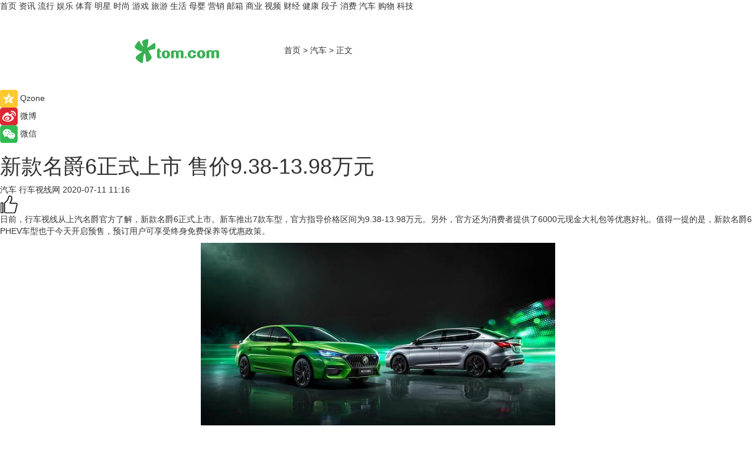

--- FILE ---
content_type: text/html
request_url: https://car.tom.com/202007/1896346048.html
body_size: 10149
content:
<!DOCTYPE html>
<html  lang="zh-CN">

<!-- openCMs sreach -->
<!-- new create by guozhifu 20180607 -->
<!-- new create by guozhifu 20180607 -->

<head>
    <meta http-equiv="Content-Type" content="text/html; charset=UTF-8">
	<meta name="viewport" content="width=device-width, initial-scale=1.0">
    <meta http-equiv="X-UA-Compatible" content="IE=edge,chrome=1" >
    <meta name="referrer" content="unsafe-url" />
	<meta name="robots" content="index, follow">
    <title>新款名爵6正式上市 售价9.38-13.98万元_TOM汽车</title><meta name="Description" content="日前，行车视线从上汽名爵官方了解，新款名爵6正式上市。新车推出7款车型，官方指导价格区间为9.38-13.98万元。另外，官方还为消费者提供了6000元现金大礼包等优惠好礼。值得一提的是，新款名爵6 PHEV车型也于今天开启预售，预订用户可享受终身免费保养等优惠政策。">
        <meta name="keywords" content="新款名爵6 正式上市 售价9.38-13.98万元 PHEV车型 汽车 车">
        <meta name="Imageurl" content="http://imgs.tom.com/auto/202007/THUMBNAILABB4C71DF89D457F.jpg">
        <meta property="og:type" content="article"/>
        <meta property="og:title" content="新款名爵6正式上市 售价9.38-13.98万元"/>
        <meta property="og:description" content="日前，行车视线从上汽名爵官方了解，新款名爵6正式上市。新车推出7款车型，官方指导价格区间为9.38-13.98万元。另外，官方还为消费者提供了6000元现金大礼包等优惠好礼。值得一提的是，新款名爵6 PHEV车型也于今天开启预售，预订用户可享受终身免费保养等优惠政策。"/>
        <meta property="og:image" content="http://imgs.tom.com/auto/202007/THUMBNAILABB4C71DF89D457F.jpg"/>
        <meta property="og:url" content="https://car.tom.com/202007/1896346048.html"/>
        <meta property="og:release_date" content="2020-07-11 11:16"/>
    <meta name="applicable-device" content="pc,mobile">
    <link rel="canonical" href="https://car.tom.com/202007/1896346048.html"/>
  
    <link href="https://www.tom.com/system/modules/my.opencms.news/resources/tom/bootstrap/css/bootstrap.min.css" rel="stylesheet" type="text/css">

     <link href="//www.tom.com/system/modules/my.opencms.news/resources/pc/css/newcontent_auto3.css?v=4" rel="stylesheet" type="text/css">
  

</head>

<body>

<input  type="hidden"  value ="0" id="sltop"/>
<input  type="hidden"  value ="1054" id="jsonid"/>
<input  type="hidden"  value="/auto/" id="category">
<div class="index_nav">
   <div class="index_nav_left">
<a href="//www.tom.com" title="TOM首页" id="shouye">首页</a>
<a href="//news.tom.com" title="TOM资讯" id="news">资讯</a>
<a href="//popular.tom.com" title="TOM流行" id="popular">流行</a>
<a href="//ent.tom.com" title="TOM娱乐" id="ent" >娱乐</a>
<a href="//sports.tom.com" title="TOM体育" id="sports">体育</a>
<a href="//star.tom.com" title="TOM明星" id="gossip">明星</a>
<a href="//fashion.tom.com" title="TOM时尚" id="fashion">时尚</a>
<a href="//game.tom.cn" title="TOM游戏" target="_blank" id="game">游戏</a>
<a href="//travel.tom.com" id="travel" title="TOM旅游">旅游</a>
<a href="//life.tom.com" title="TOM生活" id="life">生活</a>
<a href="//baby.tom.com" title="TOM母婴" id="baby">母婴</a>
<a href="//marketing.tom.com" title="TOM营销" id="marketing">营销</a>
<a href="//vip.tom.com" title="TOM邮箱" id="mail" target="_blank">邮箱</a>
<a href="//biz.tom.com" id="biz" title="TOM商业">商业</a>
<a href="//v.tom.com" id="tv" target="_blank" title="TOM视频">视频</a>
<a href="//finance.tom.com" id="finance" title="TOM财经">财经</a>
<a href="//health.tom.com" id="health" title="TOM健康">健康</a>
<a href="//joke.tom.com" id="joke" title="TOM段子">段子</a>
<a href="//xiaofei.tom.com" title="TOM消费" id="xiaofei">消费</a>
<a href="//car.tom.com" title="TOM汽车" id="car">汽车</a>
<a href="//www.ule.com" title="TOM购物" target="_blank">购物</a>
<a href="//tech.tom.com" title="TOM科技" id="tech">科技</a>
</div>
</div>
<div class="content_nav" id="content_nav">
    <div class="content_nav_box">
        <!--二维码-->
        <div id="qrcode" style="width:200px;height:200px;position:fixed;left:50%;top:50%; display:none;margin-left:-100px;margin-top:-100px;">aaa</div>
        <a class="back_arrow" id="back_arrow" href="javascript:history.back(-1)"><img src="https://www.tom.com/system/modules/my.opencms.news/resources/pc/pic/back_arow.png" alt></a>
        <a class="back_hot" id="back_hot" href="javascript:history.back(-1)"><img src="https://www.tom.com/system/modules/my.opencms.news/resources/pc/pic/tom_back.png" alt></a>
        <span class="tom_pc_logo"  href="//www.tom.com"><img src="https://www.tom.com/system/modules/my.opencms.news/resources/pc/pic/tom_pc_logo.png" alt="logo"></span>
        <span class="tom_com_logo"><a href="https://www.tom.com/index2.html"><img src="https://www.tom.com/system/modules/my.opencms.news/resources/tom/tomLogo1.png" alt="logo"></a></span>
        <img class="tom_share" data-toggle="modal" data-target=".bs-example-modal-lg" src="https://www.tom.com/system/modules/my.opencms.news/resources/pc/pic/tom_share.png"  style="display: none;" alt="分享">
        <a class="nav_left01" href="https://www.tom.com" title="网站首页" target="_blank">首页</a>
        <span class="nav_left01">&gt</span>
        <a class="nav_left01" href="https://car.tom.com" title="TOM汽车" target="_blank">汽车</a>
        <span class="nav_left01">&gt</span>
        <span class="nav_left01">正文</span>
        <span class="share_btn" name="sharebtn"  id="sharebtn" onclick="shareopen()"><img src="https://www.tom.com/system/modules/my.opencms.news/resources/pc/pic/share_btn.png"></span>
        <div class="right_search_box" style="display:none;">
            <input value="">
            <span class="search_box_btn"><img src="https://www.tom.com/system/modules/my.opencms.news/resources/pc/pic/search_btn_icon.png" alt></span>
        </div>
    </div>
</div>


<div class="wxAlert" style="display:none;z-index:9999;padding: 15px;border-radius: 3px; width:240px;height:67px;background:rgba(19,23,31,0.8);position:fixed;top:50%;left:50%;margin-top:-33.5px;margin-left:-120px;font-size:15px;color:#fff;">
    <img style="width:10px;height:9.5px;position:absolute;top:5px;right:5px;" src="https://www.tom.com/system/modules/my.opencms.news/resources/pc/pic/wx_close.png" alt>
    点击下方菜单栏  “ <img src="https://www.tom.com/system/modules/my.opencms.news/resources/shareios3.png" class="sharicoimg"  style="width: 27px; height: 27px;vertical-align: middle;" alt> ” 选择 “分享”， 把好文章分享出去!
</div>


<!-- 微信提示 -->
<div class="modal fade " id="wxmyModal" tabindex="-1" role="dialog" aria-labelledby="wxmyModalLabel" aria-hidden="true" >
    <div class="modal-dialog" >
        <img src="https://www.tom.com/system/modules/my.opencms.news/resources/shareios2.png" style="right: 0; float: right; width: 94px;margin-top:30px; margin-right:18px" alt>

        <div class="modal-content amodal-content" style="top: 250px; border:0px; width: 240px;height: 86px;left: 50%; margin-top: -33.5px;margin-left: -120px;font-size: 15px;color: rgb(255, 255, 255);background:rgba(19,23,31,0.8);padding: 4px;box-sizing: content-box;" >
            <button type="button" class="close closea" data-dismiss="modal" aria-hidden="true"  style="color: #fff;font-weight: normal; opacity: 1;">
                &times;
            </button>

            <div class="modal-body" style="padding-top:25px; text-align: center;">
                请点击右上角选择分享，把好文章分享出去
            </div>

        </div>
    </div>
</div>


<!--分享模态框-->
<div class="modal tomShare_modal fade bs-example-modal-lg tomShare_modalbs" tabindex="-1" role="dialog" aria-labelledby="myLargeModalLabel">
    <div style="margin:0;" class="modal-dialog modal-lg" role="document">
        <div class="modal-content">
            <div style="font-size:12px" class="row text-center tomShare_modalbshe">
                <div data-dismiss="modal" class="col-xs-3"  id="pyq">
                    <img src="https://www.tom.com/system/modules/my.opencms.news/resources/pc/pic/tom_pyq.png" alt>
                    <div style="margin-top: 6px;" class="row">
                        <div class="col-xs-12">朋友圈</div>
                    </div>
                </div>
                <div data-dismiss="modal" class="col-xs-3"  id="wx">
                    <img  src="https://www.tom.com/system/modules/my.opencms.news/resources/pc/pic/tom_wechat.png" alt>
                    <div style="margin-top: 6px;" class="row">
                        <div class="col-xs-12">微信好友</div>
                    </div>
                </div>
                <div data-dismiss="modal" class="col-xs-3" id="qzone" onclick="shareToQzone()">
                    <img  src="https://www.tom.com/system/modules/my.opencms.news/resources/pc/pic/tom_space.png" alt>
                    <div style="margin-top: 6px;" class="row">
                        <div class="col-xs-12">QQ空间</div>
                    </div>
                </div>
                <div data-dismiss="modal" class="col-xs-3" id="qq" onclick="shareToQQ()">
                    <img  src="https://www.tom.com/system/modules/my.opencms.news/resources/pc/pic/tom_qq1.png" alt>
                    <div style="margin-top: 6px;" class="row">
                        <div class="col-xs-12">QQ</div>
                    </div>
                </div>
            </div>
            <div  class="row">
                <div data-dismiss="modal"  class="col-xs-12 text-center tomShare_modalfb">
                    取消
                </div>
            </div>
        </div>
    </div>
</div>

<!--文章内容部分-->
<div class="content_body_box">
    <div class="content_body_left" id="content_body_left">
        <div class="scan_box">
            <div class="scan_box_text"></div>
            <div class="scan_box_img" id="scan_box_img"></div>
        </div>
        <div class="left_line"><div class="line_left"></div></div>
        <div class="kongjian_share">
            <span class="kongjian_share_img"><img src="https://www.tom.com/system/modules/my.opencms.news/resources/pc/pic/kongjian_share.png" alt></span>
            <span class="kongjian_share_text">Qzone</span>
        </div>
        <div class="weibo_share">
            <span class="weibo_share_img"><img src="https://www.tom.com/system/modules/my.opencms.news/resources/pc/pic/weibo_share.png" alt></span>
            <span class="weibo_share_text">微博</span>
        </div>
        <div class="weixin_share">
            <span class="weixin_share_img"><img src="https://www.tom.com/system/modules/my.opencms.news/resources/pc/pic/weixin_share.png" alt></span>
            <span class="weixin_share_text">微信</span>
            <span class="weixin_share_scan" id="weixin_share_scan">
                </span>
        </div>
    </div>
    <div class="content_body_center" id="content_body_center">
        <div class="content_news_box">
            <h1 class="news_box_title">新款名爵6正式上市 售价9.38-13.98万元</h1>
                <!-- 写下想法弹出框 -->
                <div id="alert_share" style="display:none;border-color:rgba(66,66,66,0.1);background-color:#fff;box-shadow: 4px 7px 9px -8px rgb(66,66,66);color:#000000;font-weight:700;font-size:14px;" class="alert alert-success alert-dismissable fade in">
                    <button style="top: -13px;right: -26px;outline: 0;" type="button" class="close" aria-hidden="true">
                        &times;
                    </button>
                    <img style="width:14px;height:14px;" src="https://www.tom.com/system/modules/my.opencms.news/resources/pc/pic/tom_check.png" alt/>
                    <strong>为推荐给更多人</strong>
                    <strong data-toggle="modal"  class="setdata" data-target=".bs-example-modal-lg" style="color:#31ba52;" >分享写下你的想法></strong>
                </div>
                    
                    <div class="news_box_inforlinre">
                    <div class="news_box_inforlinreab"></div>
                    
                    <div class="news_box_infor">
                    <span class="formtag">汽车</span>
                    <span class="infor_from infor_froma">

                                <span class="infor_from_span" >行车视线网</span>
                                    </span>
                    <span class="infor_time">
                            2020-07-11 11:16</span>
                    <!--点赞新样式-->
                    <div class="tom_fabulous tom_fabulousa" data-filtered="filtered">
                        <div class="tom_fabulousdiv" id="m_like" data-filtered="filtered">
                            <img class="tom_fabulousimg" src="https://www.tom.com/system/modules/my.opencms.news/resources/tom/phone_noclick.png" alt><span class="tom_fabulousspan" id="num"></span>
                        </div>

                    </div>

                </div>
                <div class="news_box_text">
                    <html>
 <head></head>
 <body>
  <p>日前，行车视线从上汽名爵官方了解，新款名爵6正式上市。新车推出7款车型，官方指导价格区间为9.38-13.98万元。另外，官方还为消费者提供了6000元现金大礼包等优惠好礼。值得一提的是，新款名爵6 PHEV车型也于今天开启预售，预订用户可享受终身免费保养等优惠政策。</p> 
  <center>
   <img src="http://imgs.tom.com/auto/202007/CONTENTABB4C71DF89D457F.jpg" alt="新款名爵6正式上市 售价9.38-13.98万元" border="0">
  </center>
  <center>
   <img src="http://imgs.tom.com/auto/202007/CONTENT3BD9C414531E4069.jpg" alt="新款名爵6正式上市 售价9.38-13.98万元" border="0">
  </center> 
  <p>外观方面，新款名爵6前脸采用多边形进气格栅造型，内部为直瀑式设计，运动感较强。此外，新车前脸下方还设计有三段式进气口，突出运动属性。</p> 
  <center>
   <img src="http://imgs.tom.com/auto/202007/CONTENT9839A6D03F3F4A32.jpg" alt="新款名爵6正式上市 售价9.38-13.98万元" border="0">
  </center>
  <center>
   <img src="http://imgs.tom.com/auto/202007/CONTENT398C54E4AF5B49DA.jpg" alt="新款名爵6正式上市 售价9.38-13.98万元" border="0">
  </center> 
  <p>车身侧面，新车线条十分流畅，配合犀利腰线动感十足。车身尾部，新车采用了双边双出排气布局。尺寸方面，新车长宽高分别为4704mm/1848mm/1466mm，轴距为2715mm。</p> 
  <center>
   <img src="http://imgs.tom.com/auto/202007/CONTENTEA1B9216F0914E69.jpg" alt="新款名爵6正式上市 售价9.38-13.98万元" border="0">
  </center> 
  <p>内饰方面，新车将提供三幅式多功能方向盘、全液晶仪表以及内嵌式中控屏，并将搭载将搭载斑马智行3.0系统。配置方面，新车提供运动座椅、BOSE音响、实景驾驶辅助等功能。</p> 
  <p>安全配置方面，新款名爵6支持L2.5级自动驾驶辅助功能，包括全速段自适应巡航、自动紧急制动系统、车道保持辅助、车道偏离报警、后方盲区监测等功能。</p> 
  <center>
   <img src="http://imgs.tom.com/auto/202007/CONTENTEDD4E033E7024808.jpg" alt="新款名爵6正式上市 售价9.38-13.98万元" border="0">
  </center> 
  <p>动力方面，新款名爵6将搭载MEGA Tech全新1.5T PRO发动机，最大功率达到181马力，最大扭矩为285牛·米。传动系统方面，新车将匹配6速手动或7速双离合变速箱。</p> 
  <p><span style="color: #000000; font-family: Verdana, Arial, Helvetica, sans-serif; font-size: 11px; font-style: normal; font-variant-ligatures: normal; font-variant-caps: normal; font-weight: 400; letter-spacing: normal; orphans: 2; text-align: start; text-indent: 0px; text-transform: none; white-space: normal; widows: 2; word-spacing: 0px; -webkit-text-stroke-width: 0px; background-color: #ffffff; text-decoration-style: initial; text-decoration-color: initial; display: inline !important; float: none;">张炳瑄</span></p> 
  <p>&nbsp;</p>
 </body>
</html></div>
                 </div>
                 
                 <div class="news_box_banner_pc1" style="margin-top: 10px;margin-bottom: 20px;">
                    <a class="a_img_border" href="//game.tom.com?pop=1" rel="nofollow"  ><img src="https://www.tom.com/system/modules/my.opencms.news/resources/pc/pic/banner/tem_pc1.jpg" alt/>
                    <div class="guanggao">
                        广告
                    </div></a>
                </div>
                
                <div class="news_box_operation">
                
                    <span id="adright" style="color: #ffffff;display:none">0</span>
                    <div class="news_box_report news_box_reporta"><a href="https://www.tom.com/partner/jubao.html" target="_blank"  rel="nofollow"  >举报</a></div>
                    <span class="infor_author">责任编辑：
                            4083LWJ</span>
                        
                        <div style="margin-top: 50px;text-align: center;" class="pcmozan">
                            <div style="display: inline-block;" id="pc_like">
                            <img src="https://www.tom.com/system/modules/my.opencms.news/resources/pc/pic/pc_noclick.png" alt>
                            <p style="margin-top: 10px;" id="num"></p>
                        </div>
                    </div>
                </div>
                
                <div class="news_box_operation_m" style="text-align:right;font-size:13px;color:#999999;margin-bottom:20px;">
                    责任编辑：
                    4083LWJ<div style="margin-top: 40px;text-align: center;margin-bottom: 33px;" class="mfooterzan">
                        <div style="display: inline-block; border: 1px solid #c5c5c5; border-radius: 51px; padding: 5px; min-width: 134px; font-size: 16px; cursor: pointer; color: #4f5054;" id="m_like">
                            <img style="vertical-align: middle;width: 20px;" src="https://www.tom.com/system/modules/my.opencms.news/resources/tom/phone_noclick.png" alt><span style="margin-top: 10px;vertical-align: middle;padding-left: 5px;" id="num">赞</span>
                        </div>

                    </div>

                </div>
            <!-- app分享-->
            <div class="news_box_share" id="news_box_share">
                <div id="sharetxt" class="share_title" >
                    <span>————</span>&nbsp;&nbsp;&nbsp;&nbsp;分享到&nbsp;&nbsp;&nbsp;&nbsp;<span>————</span>
                </div>
                <div id="sharebtn4" class="contect_share">
                    <div class="share_platform">
                        <div class="share_weixin"><a id="wx" onclick="shareToWx()">
                            <div><img src="https://www.tom.com/system/modules/my.opencms.news/resources/pc/pic/weixin3.png" alt></div>
                            <div class="share_text">微信好友</div>
                        </a>
                        </div>
                        <div class="share_quan"><a id="pyq" onclick="shareToWxpyq()">
                            <div><img src="https://www.tom.com/system/modules/my.opencms.news/resources/pc/pic/quan3.png" alt></div>
                            <div class="share_text">朋友圈</div>
                        </a>
                        </div>
                        <div class="share_qq"><a id="qq" onclick="shareToQQ()">
                            <div><img src="https://www.tom.com/system/modules/my.opencms.news/resources/pc/pic/QQ3.png" alt></div>
                            <div class="share_text">QQ好友</div>
                        </a>
                        </div>
                        <div class="share_kongjian"><a id="qzone" onclick="shareToQzone()">
                            <div><img src="https://www.tom.com/system/modules/my.opencms.news/resources/pc/pic/kongjian3.png" alt></div>
                            <div class="share_text">QQ空间</div>
                        </a>
                        </div>
                        <script id="app" type="text/javascript"></script>
                    </div>
                </div>
            </div>
            <div class="news_box_banner_pc"></div>
        </div>
        <div class="news_box_banner_phone">
            <!--<img src="/system/modules/my.opencms.news/resources/pc/pic/news_banner2.jpg">-->
        </div>
   
        <div class="shoujiline"></div>
        <div class="shouji">
            <div class="pic_news_title">
                    <span class="mrelation_titlespanicom">&nbsp;</span>
                    <span class="mrelation_titlespan">相关推荐</span>
                </div>
                <div class='three_image_news'>        <a href='//car.tom.com/202205/1191213618.html'>            <div class='news_title'>新款林肯飞行家正式上市 售价60.38-76.38万元</div>            <div class='news_pic3'>                <img class='pic1 lazy'  src='//www.tom.com/system/modules/my.opencms.news/resources/pc/pic/tom_lazy.png'  data-original='https://imgs.tom.com/auto/202205/1191213618/THUMBNAIL84BC6E3AA277445C.jpg' alt='新款林肯飞行家正式上市 售价60.38-76.38万元'>                <img class='pic2 lazy'  src='//www.tom.com/system/modules/my.opencms.news/resources/pc/pic/tom_lazy.png'  data-original='https://imgs.tom.com/auto/202205/1191213618/THUMBNAIL0D2F64B7ABD54E21.jpg' alt='新款林肯飞行家正式上市 售价60.38-76.38万元'>                <img class='pic2 lazy' src='//www.tom.com/system/modules/my.opencms.news/resources/pc/pic/tom_lazy.png'   data-original='https://imgs.tom.com/auto/202205/1191213618/THUMBNAIL2CA626612F1F40BE.jpg' alt='新款林肯飞行家正式上市 售价60.38-76.38万元'>            </div>        </a>        <div class='news_infor'>            <div class='source'>                <span>行车视线网</span>            </div>            <span class='push_time'>05-25 13:18</span>        </div>    </div><div class='three_image_news'>        <a href='//car.tom.com/202205/1647613761.html'>            <div class='news_title'>新款传祺GS4升级版正式上市 售价8.98-13.18万元</div>            <div class='news_pic3'>                <img class='pic1 lazy'  src='//www.tom.com/system/modules/my.opencms.news/resources/pc/pic/tom_lazy.png'  data-original='https://imgs.tom.com/auto/202205/1647613761/THUMBNAIL319D273FC3754EBA.jpg' alt='新款传祺GS4升级版正式上市 售价8.98-13.18万元'>                <img class='pic2 lazy'  src='//www.tom.com/system/modules/my.opencms.news/resources/pc/pic/tom_lazy.png'  data-original='https://imgs.tom.com/auto/202205/1647613761/THUMBNAILAED40EF0C37A4B04.jpg' alt='新款传祺GS4升级版正式上市 售价8.98-13.18万元'>                <img class='pic2 lazy' src='//www.tom.com/system/modules/my.opencms.news/resources/pc/pic/tom_lazy.png'   data-original='https://imgs.tom.com/auto/202205/1647613761/THUMBNAIL50130CA2FB6B4E65.jpg' alt='新款传祺GS4升级版正式上市 售价8.98-13.18万元'>            </div>        </a>        <div class='news_infor'>            <div class='source'>                <span>行车视线网</span>            </div>            <span class='push_time'>05-19 15:18</span>        </div>    </div><div class='news'>        <div class='news-left'>            <div class='desc' style='vertical-align: middle;'>                <div class='news_left_title'><a href='//car.tom.com/202205/1478419073.html'>上汽奥迪Q5 e-tron公布正式售价 37.65-47.95万元</a>                </div>                <div class='footer' style='float: left;margin-top:5px;'>                    <div class='footer_source'>                        <span>行车视线网</span>                    </div>                </div>                <span class='push_time push_timea' style='line-height:19px;margin-top:10px'>05-17 16:20</span></div>        </div>        <a href='//car.tom.com/202205/1478419073.html'>            <div class='pic'>                <img class='pic1 lazy ' src='//www.tom.com/system/modules/my.opencms.news/resources/pc/pic/tom_lazy.png'   data-original='https://imgs.tom.com/auto/202205/1478419073/THUMBNAILD01117836E284F57.jpg' alt='上汽奥迪Q5 e-tron公布正式售价 37.65-47.95万元'>            </div>        </a>    </div><div class='three_image_news'>        <a href='//car.tom.com/202205/1047215981.html'>            <div class='news_title'>雪佛兰创酷RS正式上市 售价10.99-12.89万元</div>            <div class='news_pic3'>                <img class='pic1 lazy'  src='//www.tom.com/system/modules/my.opencms.news/resources/pc/pic/tom_lazy.png'  data-original='https://imgs.tom.com/auto/202205/1047215981/THUMBNAILa471fff12205e571.jpg' alt='雪佛兰创酷RS正式上市 售价10.99-12.89万元'>                <img class='pic2 lazy'  src='//www.tom.com/system/modules/my.opencms.news/resources/pc/pic/tom_lazy.png'  data-original='https://imgs.tom.com/auto/202205/1047215981/THUMBNAILe83492567475f263.jpg' alt='雪佛兰创酷RS正式上市 售价10.99-12.89万元'>                <img class='pic2 lazy' src='//www.tom.com/system/modules/my.opencms.news/resources/pc/pic/tom_lazy.png'   data-original='https://imgs.tom.com/auto/202205/1047215981/THUMBNAIL30e25cf27e0c81ed.jpg' alt='雪佛兰创酷RS正式上市 售价10.99-12.89万元'>            </div>        </a>        <div class='news_infor'>            <div class='source'>                <span>行车视线网</span>            </div>            <span class='push_time'>05-23 20:21</span>        </div>    </div><div class='three_image_news'>        <a href='//car.tom.com/202205/1104812349.html'>            <div class='news_title'>全新福特F-150猛禽6月正式上市 售价或超65万元</div>            <div class='news_pic3'>                <img class='pic1 lazy'  src='//www.tom.com/system/modules/my.opencms.news/resources/pc/pic/tom_lazy.png'  data-original='https://imgs.tom.com/auto/202205/1104812349/THUMBNAIL5835656c98709fae.jpg' alt='全新福特F-150猛禽6月正式上市 售价或超65万元'>                <img class='pic2 lazy'  src='//www.tom.com/system/modules/my.opencms.news/resources/pc/pic/tom_lazy.png'  data-original='https://imgs.tom.com/auto/202205/1104812349/THUMBNAIL40b6eae61f837d03.jpg' alt='全新福特F-150猛禽6月正式上市 售价或超65万元'>                <img class='pic2 lazy' src='//www.tom.com/system/modules/my.opencms.news/resources/pc/pic/tom_lazy.png'   data-original='https://imgs.tom.com/auto/202205/1104812349/THUMBNAIL9f3292b044b88445.jpg' alt='全新福特F-150猛禽6月正式上市 售价或超65万元'>            </div>        </a>        <div class='news_infor'>            <div class='source'>                <span>行车视线网</span>            </div>            <span class='push_time'>05-24 14:19</span>        </div>    </div></div>
        
        <div class="recommend_text">
            <div class="relation_title" id="list-container">
                <span style=""  class="relation_titlespanico">&nbsp;</span>
                <span style="" class="relation_titlespan">热点精选</span>
            </div>

            <div class='item-container item-none item-noned'><ul class='tem-nonere'><li class='item-left'><a  class='a_img_border'  target='_blank' href='//life.tom.com/202205/1207166572.html'><img class='item-img lazy '   src='//www.tom.com/system/modules/my.opencms.news/resources/pc/pic/tom_lazy.png'  data-original='https://imgs.tom.com/xiaofei/202205/1207166572/THUMBNAIL53a76d4815756278.jpg' alt='飞书发布People系列产品'></a></li><li class='item-right'><div class='divh4'><a target='_blank' href='//life.tom.com/202205/1207166572.html'>飞书发布People系列产品</a></div><p class='soddd'><a href=https://www.qudong.com/ target='_blank' rel='nofollow' class='source_text'>驱动中国</a><span class='publish-time publish-timepc'>2022-05-26 09:08</span><span class='publish-time publish-timemb'>05-26 09:08</span></p></li></ul></div><div class='item-container item-none item-noneb'><div class='divh4'><a target='_blank' href='//xiaofei.tom.com/202205/1209208497.html'>直线与曲线完美配合 OPPO Reno8系列直边设计也有好手感</a></div><ul><li class='item-center'><a class='a_img_border' target='_blank' href='//xiaofei.tom.com/202205/1209208497.html'><img class='item-img lazy '   src='//www.tom.com/system/modules/my.opencms.news/resources/pc/pic/tom_lazy.png'   data-original='https://imgs.tom.com/xiaofei/202205/1209208497/THUMBNAIL58cbf35c5aeb0f6e.jpg' alt='直线与曲线完美配合 OPPO Reno8系列直边设计也有好手感'></a></li><li class='item-center'><a class='a_img_border' target='_blank' href='//xiaofei.tom.com/202205/1209208497.html'><img class='item-img lazy '   src='//www.tom.com/system/modules/my.opencms.news/resources/pc/pic/tom_lazy.png'   data-original='https://imgs.tom.com/xiaofei/202205/1209208497/THUMBNAIL2d31afc4bb6ce318.jpg' alt='直线与曲线完美配合 OPPO Reno8系列直边设计也有好手感'></a></li><li class='item-center'><a class='a_img_border' target='_blank' href='//xiaofei.tom.com/202205/1209208497.html'><img class='item-img lazy '   src='//www.tom.com/system/modules/my.opencms.news/resources/pc/pic/tom_lazy.png'   data-original='https://imgs.tom.com/xiaofei/202205/1209208497/THUMBNAILaa0d0a6bec9b5f75.jpg' alt='直线与曲线完美配合 OPPO Reno8系列直边设计也有好手感'></a></li></ul><div class='item-bottom'><p class='soddd'><span class='spanna'>泡泡网</span><span class='publish-time publish-timepc'>2022-05-26 09:01</span><span class='publish-time publish-timemb'>05-26 09:01</span></p></div></div><div class='item-container item-none item-noned'><ul class='tem-nonere'><li class='item-left'><a  class='a_img_border'  target='_blank' href='//ent.tom.com/202205/1212807687.html'><img class='item-img lazy '   src='//www.tom.com/system/modules/my.opencms.news/resources/pc/pic/tom_lazy.png'  data-original='https://imgs.tom.com/ent/202205/1212807687/THUMBNAILd361fd8f6b8c6a0b.jpeg' alt='刘强演唱的原创歌曲《一心一念》正式发行上线'></a></li><li class='item-right'><div class='divh4'><a target='_blank' href='//ent.tom.com/202205/1212807687.html'>刘强演唱的原创歌曲《一心一念》正式发行上线</a></div><p class='soddd'><span class='spanna'>南方娱乐网</span><span class='publish-time publish-timepc'>2022-05-26 08:59</span><span class='publish-time publish-timemb'>05-26 08:59</span></p></li></ul></div><div class='item-container item-none item-noned'><ul class='tem-nonere'><li class='item-left'><a  class='a_img_border'  target='_blank' href='//ent.tom.com/202205/1212805274.html'><img class='item-img lazy '   src='//www.tom.com/system/modules/my.opencms.news/resources/pc/pic/tom_lazy.png'  data-original='https://imgs.tom.com/ent/202205/1212805274/THUMBNAIL479a3a2c6c522c66.jpg' alt='《欢迎光临》持续热播，白宇帆爆发式演技引热议'></a></li><li class='item-right'><div class='divh4'><a target='_blank' href='//ent.tom.com/202205/1212805274.html'>《欢迎光临》持续热播，白宇帆爆发式演技引热议</a></div><p class='soddd'><span class='spanna'>南方娱乐网</span><span class='publish-time publish-timepc'>2022-05-26 08:58</span><span class='publish-time publish-timemb'>05-26 08:58</span></p></li></ul></div><div class='item-container item-none item-noned'><ul class='tem-nonere'><li class='item-left'><a  class='a_img_border'  target='_blank' href='//ent.tom.com/202205/1200800646.html'><img class='item-img lazy '   src='//www.tom.com/system/modules/my.opencms.news/resources/pc/pic/tom_lazy.png'  data-original='https://imgs.tom.com/ent/202205/1200800646/THUMBNAIL260ce820ce82f7ef.jpg' alt='A24影业正式买下保罗·麦斯卡主演电影《晒后假日》北美发行权'></a></li><li class='item-right'><div class='divh4'><a target='_blank' href='//ent.tom.com/202205/1200800646.html'>A24影业正式买下保罗·麦斯卡主演电影《晒后假日》北美发行权</a></div><p class='soddd'><a href=https://www.dianyingjie.com/ target='_blank' rel='nofollow' class='source_text'>电影界</a><span class='publish-time publish-timepc'>2022-05-26 08:58</span><span class='publish-time publish-timemb'>05-26 08:58</span></p></li></ul></div><div class='item-container item-none item-noneb'><div class='divh4'><a target='_blank' href='//star.tom.com/202205/1182801315.html'>《雷神4：爱与雷霆》正式预告曝光亮点颇多 雷神背上的纹身是洛基</a></div><ul><li class='item-center'><a class='a_img_border' target='_blank' href='//star.tom.com/202205/1182801315.html'><img class='item-img lazy '   src='//www.tom.com/system/modules/my.opencms.news/resources/pc/pic/tom_lazy.png'   data-original='https://imgs.tom.com/ent/202205/1182801315/THUMBNAIL8bcbc38bed8aa9e8.jpg' alt='《雷神4：爱与雷霆》正式预告曝光亮点颇多 雷神背上的纹身是洛基'></a></li><li class='item-center'><a class='a_img_border' target='_blank' href='//star.tom.com/202205/1182801315.html'><img class='item-img lazy '   src='//www.tom.com/system/modules/my.opencms.news/resources/pc/pic/tom_lazy.png'   data-original='https://imgs.tom.com/ent/202205/1182801315/THUMBNAILa0ab273c7e0eb25c.jpg' alt='《雷神4：爱与雷霆》正式预告曝光亮点颇多 雷神背上的纹身是洛基'></a></li><li class='item-center'><a class='a_img_border' target='_blank' href='//star.tom.com/202205/1182801315.html'><img class='item-img lazy '   src='//www.tom.com/system/modules/my.opencms.news/resources/pc/pic/tom_lazy.png'   data-original='https://imgs.tom.com/ent/202205/1182801315/THUMBNAILe0f09628cefc98ca.jpg' alt='《雷神4：爱与雷霆》正式预告曝光亮点颇多 雷神背上的纹身是洛基'></a></li></ul><div class='item-bottom'><p class='soddd'><a href=https://www.dianyingjie.com/ target='_blank' rel='nofollow' class='source_text'>电影界</a><span class='publish-time publish-timepc'>2022-05-26 08:58</span><span class='publish-time publish-timemb'>05-26 08:58</span></p></div></div><div class='item-container item-none item-noned'><ul class='tem-nonere'><li class='item-left'><a  class='a_img_border'  target='_blank' href='//star.tom.com/202205/1115003674.html'><img class='item-img lazy '   src='//www.tom.com/system/modules/my.opencms.news/resources/pc/pic/tom_lazy.png'  data-original='https://imgs.tom.com/gossip/202205/1115003674/THUMBNAIL1e725fa9007e4450.jpg' alt='《诗眼倦天涯》电影幕后纪实“天”辑发布：千江万湖踏云来'></a></li><li class='item-right'><div class='divh4'><a target='_blank' href='//star.tom.com/202205/1115003674.html'>《诗眼倦天涯》电影幕后纪实“天”辑发布：千江万湖踏云来</a></div><p class='soddd'><span class='spanna'>京娱网</span><span class='publish-time publish-timepc'>2022-05-26 08:58</span><span class='publish-time publish-timemb'>05-26 08:58</span></p></li></ul></div><div class='item-container item-none item-noneb'><div class='divh4'><a target='_blank' href='//star.tom.com/202205/1182801115.html'>罗素兄弟新片《灰色人》发布角色海报 三大主演高斯林-埃文斯-阿玛斯亮相</a></div><ul><li class='item-center'><a class='a_img_border' target='_blank' href='//star.tom.com/202205/1182801115.html'><img class='item-img lazy '   src='//www.tom.com/system/modules/my.opencms.news/resources/pc/pic/tom_lazy.png'   data-original='https://imgs.tom.com/ent/202205/1182801115/THUMBNAIL706efc48e012ff70.jpg' alt='罗素兄弟新片《灰色人》发布角色海报 三大主演高斯林-埃文斯-阿玛斯亮相'></a></li><li class='item-center'><a class='a_img_border' target='_blank' href='//star.tom.com/202205/1182801115.html'><img class='item-img lazy '   src='//www.tom.com/system/modules/my.opencms.news/resources/pc/pic/tom_lazy.png'   data-original='https://imgs.tom.com/ent/202205/1182801115/THUMBNAILa9ad6905407f8527.jpg' alt='罗素兄弟新片《灰色人》发布角色海报 三大主演高斯林-埃文斯-阿玛斯亮相'></a></li><li class='item-center'><a class='a_img_border' target='_blank' href='//star.tom.com/202205/1182801115.html'><img class='item-img lazy '   src='//www.tom.com/system/modules/my.opencms.news/resources/pc/pic/tom_lazy.png'   data-original='https://imgs.tom.com/ent/202205/1182801115/THUMBNAIL54beb867cbaebb85.jpg' alt='罗素兄弟新片《灰色人》发布角色海报 三大主演高斯林-埃文斯-阿玛斯亮相'></a></li></ul><div class='item-bottom'><p class='soddd'><a href=https://www.dianyingjie.com/ target='_blank' rel='nofollow' class='source_text'>电影界</a><span class='publish-time publish-timepc'>2022-05-26 08:58</span><span class='publish-time publish-timemb'>05-26 08:58</span></p></div></div><div class='item-container item-none item-noneb'><div class='divh4'><a target='_blank' href='//star.tom.com/202205/1182800673.html'>《碟中谍7：致命清算（上）》首支预告来袭！阿汤哥悬崖飞摩托 挑战不可能</a></div><ul><li class='item-center'><a class='a_img_border' target='_blank' href='//star.tom.com/202205/1182800673.html'><img class='item-img lazy '   src='//www.tom.com/system/modules/my.opencms.news/resources/pc/pic/tom_lazy.png'   data-original='https://imgs.tom.com/ent/202205/1182800673/THUMBNAILbf26c4b39ff0f087.jpg' alt='《碟中谍7：致命清算（上）》首支预告来袭！阿汤哥悬崖飞摩托 挑战不可能'></a></li><li class='item-center'><a class='a_img_border' target='_blank' href='//star.tom.com/202205/1182800673.html'><img class='item-img lazy '   src='//www.tom.com/system/modules/my.opencms.news/resources/pc/pic/tom_lazy.png'   data-original='https://imgs.tom.com/ent/202205/1182800673/THUMBNAIL3c3c5e3d7e9e3f4e.jpg' alt='《碟中谍7：致命清算（上）》首支预告来袭！阿汤哥悬崖飞摩托 挑战不可能'></a></li><li class='item-center'><a class='a_img_border' target='_blank' href='//star.tom.com/202205/1182800673.html'><img class='item-img lazy '   src='//www.tom.com/system/modules/my.opencms.news/resources/pc/pic/tom_lazy.png'   data-original='https://imgs.tom.com/ent/202205/1182800673/THUMBNAIL0a441e4b217a6e7f.jpg' alt='《碟中谍7：致命清算（上）》首支预告来袭！阿汤哥悬崖飞摩托 挑战不可能'></a></li></ul><div class='item-bottom'><p class='soddd'><a href=https://www.dianyingjie.com/ target='_blank' rel='nofollow' class='source_text'>电影界</a><span class='publish-time publish-timepc'>2022-05-26 08:58</span><span class='publish-time publish-timemb'>05-26 08:58</span></p></div></div><div class='item-container item-none item-noned'><ul class='tem-nonere'><li class='item-left'><a  class='a_img_border'  target='_blank' href='//ent.tom.com/202205/1103004171.html'><img class='item-img lazy '   src='//www.tom.com/system/modules/my.opencms.news/resources/pc/pic/tom_lazy.png'  data-original='https://imgs.tom.com/ent/202205/1103004171/THUMBNAILb60deae9be4c4efe.jpg' alt='磨砺演绎百变人生，赵亦骥沉淀中爆发力量'></a></li><li class='item-right'><div class='divh4'><a target='_blank' href='//ent.tom.com/202205/1103004171.html'>磨砺演绎百变人生，赵亦骥沉淀中爆发力量</a></div><p class='soddd'><span class='spanna'>南方娱乐网</span><span class='publish-time publish-timepc'>2022-05-26 08:58</span><span class='publish-time publish-timemb'>05-26 08:58</span></p></li></ul></div></div>

         <div class="newdixian">
        人家也是有底线的啦~
    </div>

    </div>
    <div class="big_line2"></div>

    
    <div class="content_body_right" id="content_body_right">

        <div class="body_right_banner" id="body_right_banner"><div class="guanggao" style="display:none">广告</div>
        </div>
        <div class="recommend_pic_news" id="recommend_pic_news">
            <div class="pic_news_title">相关推荐</div>

            <div class='pic_news01'><a href='//car.tom.com/202205/1191213618.html' target='_blank' title='新款林肯飞行家正式上市 售价60.38-76.38万元'><img src='https://imgs.tom.com/auto/202205/1191213618/THUMBNAIL84BC6E3AA277445C.jpg' width='270' height='152' alt><p class='pic_news01_title'>新款林肯飞行家正式上市 售价60.38-76.38万元</p></a></div><div class='friend_line'></div><div class='pic_news01'><a href='//car.tom.com/202205/1647613761.html' target='_blank' title='新款传祺GS4升级版正式上市 售价8.98-13.18万元'><img src='https://imgs.tom.com/auto/202205/1647613761/THUMBNAIL319D273FC3754EBA.jpg' width='270' height='152' alt><p class='pic_news01_title'>新款传祺GS4升级版正式上市 售价8.98-13.18万元</p></a></div><div class='friend_line'></div><div class='pic_news01'><a href='//car.tom.com/202205/1478419073.html' target='_blank' title='上汽奥迪Q5 e-tron公布正式售价 37.65-47.95万元'><img src='https://imgs.tom.com/auto/202205/1478419073/THUMBNAILD01117836E284F57.jpg' width='270' height='152' alt><p class='pic_news01_title'>上汽奥迪Q5 e-tron公布正式售价 37.65-47.95万元</p></a></div><div class='friend_line'></div><div class='pic_news01'><a href='//car.tom.com/202205/1047215981.html' target='_blank' title='雪佛兰创酷RS正式上市 售价10.99-12.89万元'><img src='https://imgs.tom.com/auto/202205/1047215981/THUMBNAILa471fff12205e571.jpg' width='270' height='152' alt><p class='pic_news01_title'>雪佛兰创酷RS正式上市 售价10.99-12.89万元</p></a></div><div class='friend_line'></div><div class='pic_news01'><a href='//car.tom.com/202205/1104812349.html' target='_blank' title='全新福特F-150猛禽6月正式上市 售价或超65万元'><img src='https://imgs.tom.com/auto/202205/1104812349/THUMBNAIL5835656c98709fae.jpg' width='270' height='152' alt><p class='pic_news01_title'>全新福特F-150猛禽6月正式上市 售价或超65万元</p></a></div><div class='friend_line'></div></div>
        <div id="makeline"></div>
        <input type='hidden' id="markvalue"/>
        <div class="body_right_banner" id="body_right_bottom_banner"><div class="guanggao">广告</div>
        </div>

    </div>
    <span  id="back_top"></span>
    <span class="ina_fhdb" id="ina_fhdb"><img src="//www.tom.com/system/modules/my.opencms.news/resources/tom/fhdb1.png" alt></span>
</div>
<!--  内容页底部信息-->







<div class="sohu-index-v3" style="margin-top: 60px;margin-bottom:-50px">
    <div class="service-info area clearfix1">
        <div class="report">
            <ul style="padding-left: 50px;width: 1180px;">
               	<li style="margin-left:60px;">
					<a href="http://www.beian.gov.cn/portal/registerSystemInfo?recordcode=11010502041454" target="_blank" rel="nofollow" >
					<img src="//www.tom.com/system/modules/my.opencms.news/resources/tomcms/g-a.png"   width="36px" height="36px"  alt="" >京公网安备<br>11010502041454号</a>
				</li>
				<li style="margin-left:20px;">
					<a href="//www.12377.cn" target="_blank" rel="nofollow" ><img src="//www.tom.com/system/modules/my.opencms.news/resources/tomcms/pic02.jpg"   width="30px" height="32px"   alt="">网上有害信息<br>举报专区</a>
				</li>
				<li style="margin-left:-10px;">
					<a href="//www.12377.cn" target="_blank" rel="nofollow"><img src="//www.tom.com/system/modules/my.opencms.news/resources/tomcms/pic02.jpg"  width="30px" height="32px"  alt="">中央网信办违法和<br>不良信息举报中心</a>
				</li>
				<li style="margin-left:10px;">
					<a href="//www.12321.cn" target="_blank" rel="nofollow"><img src="//www.tom.com/system/modules/my.opencms.news/resources/tomcms/1232l-j.png"   width="36px" height="36px" alt="">12321垃圾信息<br>举报中心</a>
				</li>
				<li style="margin-left:0px;">
					<!-- 此链接不能使用https协议 20210827 -->
					<a href="http://www.bjjubao.org/index.htm" target="_blank" rel="nofollow"><img src="//www.tom.com/system/modules/my.opencms.news/resources/tomcms/pic03.gif"   width="28px" height="32px"  alt="">北京市互联网举报<br>中心</a>
				</li>
            </ul>
        </div>
        <div class="license clearfix1"  >
            <div class="left boxA">

                <p><a href="https://news.tom.com/paizhao/05.html" target="_blank" rel="nofollow">电信与信息服务业务经营许可证京ICP证&nbsp;010287号</a></p>
                <p><a href="https://news.tom.com/paizhao/03.html" target="_blank" rel="nofollow">广播电视节目制作许可证(京)&nbsp;字第00713号</a></p>
            </div>
            <div class="left boxB">
                <p><a href="https://news.tom.com/paizhao/06.html" target="_blank" rel="nofollow">信息网络传播视听节目许可证号&nbsp;0105093号</a></p>
                <p><a href="https://news.tom.com/paizhao/02.html" target="_blank" rel="nofollow">增值电信业务经营许可证B2-20090011号</a></p>

            </div>
            <div class="left boxC">
                 <p><a href="//py.qianlong.com/" target="_blank"  rel="nofollow" >北京地区网站联合辟谣平台</a></p>
                <p><span>违法和不良信息举报电话：010-85181169</span></p>
            </div>
            <div class="left boxD">
              
                
            </div>
        </div>

    </div>
</div>

<div class="content_bottom_box">
<div class="content_bottom">
<div class="content_bottom_line"></div>
<div class="content_bottom1">
<a href="http://www.tomgroup.com/chs/" target="_blank" rel="nofollow">TOM集团</a>
<a href="//www.ule.com/?adid=im_tom_footer" target="_blank" rel="nofollow">邮乐购物</a>
<a href="//www.tom.com/partner/partner.html" target="_blank">合作伙伴</a>
<a href="//www.tom.com/partner/adserver.html" target="_blank" rel="nofollow">广告服务</a>
<a href="//www.tom.com/partner/jointom.html" target="_blank" rel="nofollow">加入TOM</a>
</div>
<div class="content_bottom2">Copyright © 2018 TOM.COM Corporation, All Rights Reserved 雷霆万钧版权声明</div>
<div class="content_bottom3">违法信息/未成年人举报：010-85181169&nbsp;&nbsp;&nbsp;&nbsp;&nbsp;举报邮箱/未成年人举报：<a href="mailto:jubao@tomonline-inc.com" style="color:#333;">jubao@tomonline-inc.com</a></div>
</div>
</div>




  <script src="//www.tom.com/system/modules/my.opencms.news/resources/tom/pc/js/jquery-3.2.1.min.js"></script> 
  <script src="//www.tom.com/system/modules/my.opencms.news/resources/pc/minjs/jquery.cookie.min.js"></script> 
   <script src="//www.tom.com/system/modules/my.opencms.news/resources/pc/js/jquery.lazyload.js"></script>
      <script src="//www.tom.com/system/modules/my.opencms.news/resources/pc/js/in_content_auto_nav.js"></script>
   <script src="//www.tom.com/system/modules/my.opencms.news/resources/pc/js/in_content_auto.js?v=4"></script>
   <script type="text/javascript" src="https://www.tom.com/system/modules/my.opencms.news/resources/pc/js/qrcode.min.js"></script>		
	<!-- 统计代码压缩  --><script src="//www.tom.com/system/modules/my.opencms.news/resources/pc/minjs/get_track.min.js"></script>
  <script src="//www.tom.com/system/modules/my.opencms.news/resources/tom/test/js/bootstrap.min.js" charset="utf-8"></script> 

<script>

$(function(){
	  $(".lazy").lazyload({effect: "fadeIn"});
})
</script>
</body>
</html>
